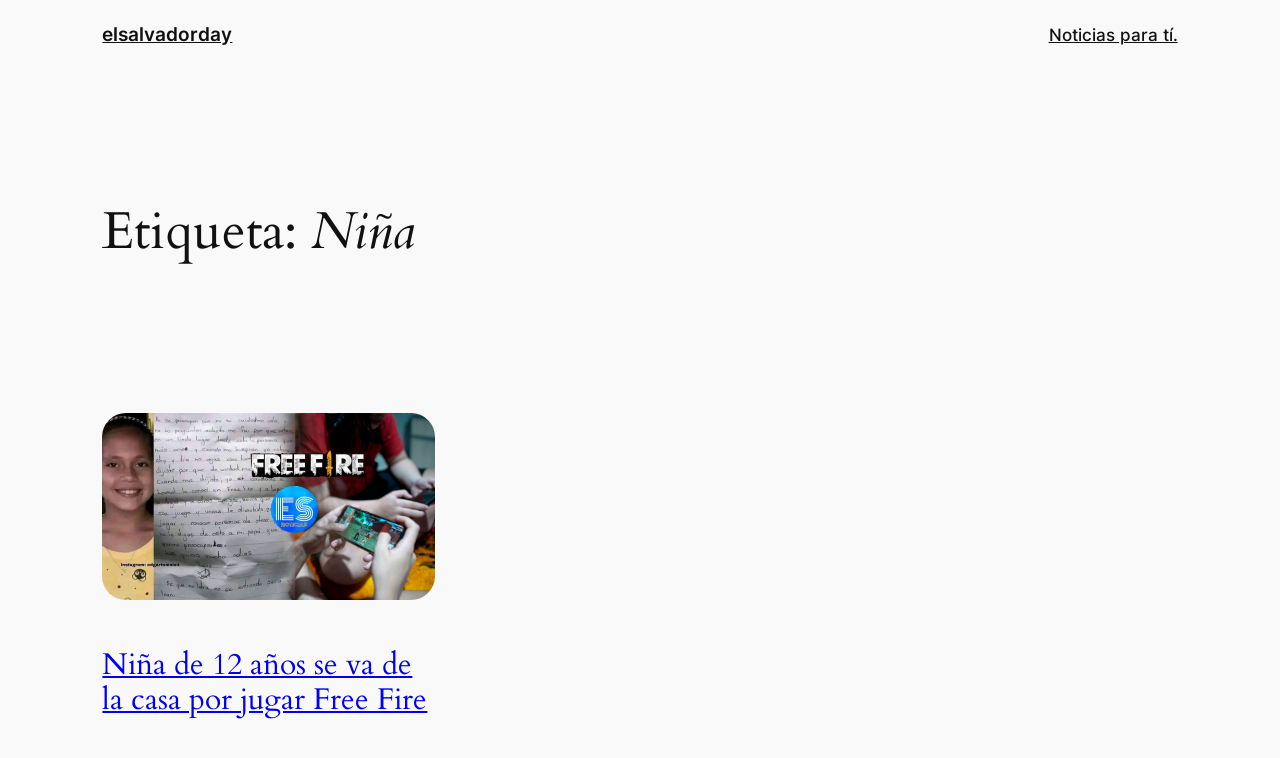

--- FILE ---
content_type: text/html; charset=utf-8
request_url: https://www.google.com/recaptcha/api2/aframe
body_size: 267
content:
<!DOCTYPE HTML><html><head><meta http-equiv="content-type" content="text/html; charset=UTF-8"></head><body><script nonce="Jf_AcZFJxF8Pr52F2Tg9Fg">/** Anti-fraud and anti-abuse applications only. See google.com/recaptcha */ try{var clients={'sodar':'https://pagead2.googlesyndication.com/pagead/sodar?'};window.addEventListener("message",function(a){try{if(a.source===window.parent){var b=JSON.parse(a.data);var c=clients[b['id']];if(c){var d=document.createElement('img');d.src=c+b['params']+'&rc='+(localStorage.getItem("rc::a")?sessionStorage.getItem("rc::b"):"");window.document.body.appendChild(d);sessionStorage.setItem("rc::e",parseInt(sessionStorage.getItem("rc::e")||0)+1);localStorage.setItem("rc::h",'1768986724705');}}}catch(b){}});window.parent.postMessage("_grecaptcha_ready", "*");}catch(b){}</script></body></html>